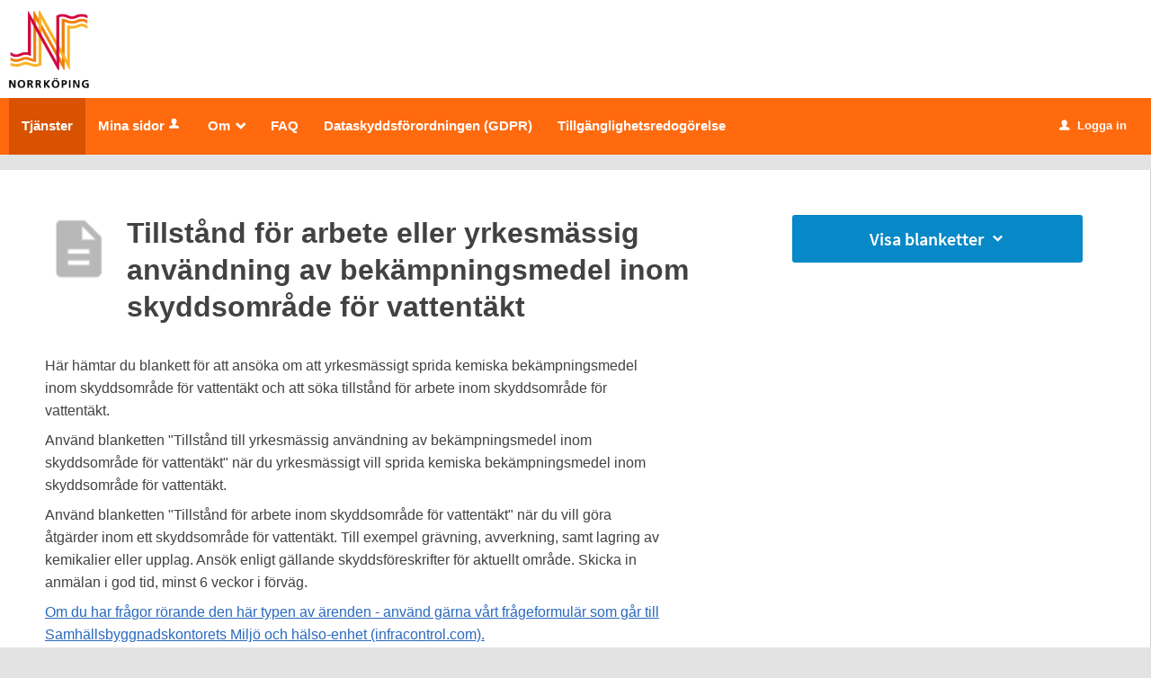

--- FILE ---
content_type: text/html;charset=ISO-8859-1
request_url: https://minasidor.norrkoping.se/oversikt/overview/417
body_size: 10366
content:
<!DOCTYPE html><html lang="sv">
<head>
<META http-equiv="Content-Type" content="text/html; charset=ISO-8859-1">
<meta http-equiv="X-UA-Compatible" content="IE=9; IE=8; IE=EDGE">
<meta name="viewport" content="width=device-width, initial-scale=1, maximum-scale=2">
<meta name="keywords" content="Open ePlatform, E-tj&auml;nster Norrk&ouml;ping">
<meta name="description" content="H&amp;auml;r h&amp;auml;mtar du blankett f&amp;ouml;r att ans&amp;ouml;ka&amp;nbsp;om att yrkesm&amp;auml;ssigt sprida kemiska bek&amp;auml;mpningsmedel inom skyddsomr&amp;aring;de f&amp;ouml;r vattent&amp;auml;kt och att s&amp;ouml;ka tillst&amp;aring;nd f&amp;ouml;r arbete inom skyddsomr&amp;aring;de f&amp;ouml;r vattent&amp;auml;kt.&amp;nbsp;">
<meta name="referrer" content="no-referrer">
<meta name="format-detection" content="telephone=no">
<title>Tillst&aring;nd f&ouml;r arbete eller yrkesm&auml;ssig anv&auml;ndning av bek&auml;mpningsmedel inom skyddsomr&aring;de f&ouml;r vattent&auml;kt - Norrk&ouml;pings kommun</title>
<link rel="shortcut icon" href="/images/favicon.ico?v=azDDrHoCNKWWgKP2">
<link rel="stylesheet" href="/css/global.css?v=azDDrHoCNKWWgKP2">
<link rel="stylesheet" href="/css/header.css?v=azDDrHoCNKWWgKP2">
<link rel="stylesheet" href="/css/layout.css?v=azDDrHoCNKWWgKP2">
<link rel="stylesheet" href="/css/modules.css?v=azDDrHoCNKWWgKP2">
<link rel="stylesheet" href="/css/interface.css?v=azDDrHoCNKWWgKP2">
<link rel="stylesheet" href="/css/openhierarchy.css?v=azDDrHoCNKWWgKP2">
<link rel="stylesheet" href="/css/cesam.css?v=azDDrHoCNKWWgKP2">
<link rel="stylesheet" href="/css/overrides.css?v=azDDrHoCNKWWgKP2">
<script src="/js/vendor/modernizr-2.6.2.min.js?v=azDDrHoCNKWWgKP2"></script><script src="/static/global/jquery/jquery.js?v=azDDrHoCNKWWgKP2"></script><script src="/static/global/jquery/jquery-migrate.js?v=azDDrHoCNKWWgKP2"></script><script src="/static/global/jquery/jquery-ui.js?v=azDDrHoCNKWWgKP2"></script><script src="/js/init-modernizr.js?v=azDDrHoCNKWWgKP2"></script>
<link rel="stylesheet" type="text/css" href="/static/global/modal/accessible-modal.css?v=azDDrHoCNKWWgKP2">
<link rel="stylesheet" type="text/css" href="/static/f/1/209/css/flowengine.css?v=azDDrHoCNKWWgKP2">
<link rel="stylesheet" type="text/css" href="/static/f/1/209/css/targetgroupflowbrowser.css?v=azDDrHoCNKWWgKP2">
<script src="/static/global/js/focus-trapper.js?v=azDDrHoCNKWWgKP2"></script><script src="/static/global/modal/accessible-modal.js?v=azDDrHoCNKWWgKP2"></script><script src="/static/f/1/209/js/jquery.blockui.js?v=azDDrHoCNKWWgKP2"></script><script src="/static/f/1/209/js/flowengine.helpdialog.js?v=azDDrHoCNKWWgKP2"></script><script src="/static/f/1/209/js/flowengine.js?v=azDDrHoCNKWWgKP2"></script><script src="/static/f/1/209/js/flowengine.step-navigator.js?v=azDDrHoCNKWWgKP2"></script><script src="/static/f/1/209/js/jquery.expander.min.js?v=azDDrHoCNKWWgKP2"></script><script src="/static/f/1/209/js/flowinstancebrowser.js?v=azDDrHoCNKWWgKP2"></script><script src="/static/f/1/209/js/jquery.cookie.js?v=azDDrHoCNKWWgKP2"></script><script src="/static/f/1/209/js/targetgroupflowbrowser.js?v=azDDrHoCNKWWgKP2"></script><script src="/js/fastclick.js?v=azDDrHoCNKWWgKP2"></script><script type="module" src="/js/init-oep.js?v=azDDrHoCNKWWgKP2"></script>
</head>
<body class="override">
<a href="#main-content" class="skip-to-main">G&aring; direkt till inneh&aring;llet</a>
<h1 id="defaultH1" class="hidden">V&auml;lkommen till e-tj&auml;nster - Norrk&ouml;pings kommun</h1>
<header>
<div class="top container"><p><a href="https://norrkoping.se/" target="_blank"><img alt="" src="/images/norrkoping.png" /></a></p>
</div>
<nav aria-label="Huvudmeny">
<div class="container">
<a role="button" class="only-mobile" href="#" id="toggle-primary" aria-controls="mainmenu" aria-expanded="false"><i aria-hidden="true">L</i>Meny</a>
<ul class="primary" id="mainmenu">
<li class="active selected">
<a href="/oversikt"><span>Tj&auml;nster</span></a>
</li>
<li>
<a href="/minasidor">Mina sidor<i data-icon-before="u" aria-hidden="true" class="vertical-align-middle"></i></a>
</li>
<li class=" dd">
<div class="marker"></div>
<a href="#"><span>Om<span class="icon" aria-hidden="true">_</span></span></a>
<div class="submenu">
<ul>
<li class="">
<a href="https://minasidor.norrkoping.se/om"><span class="icon arrow" aria-hidden="true"><i data-icon-before=">"></i></span><span class="text">Om webbplatsen</span></a>
</li>
</ul>
</div>
</li>
<li class="">
<a href="https://minasidor.norrkoping.se/page/faq"><span>FAQ</span></a>
</li>
<li class="">
<a href="https://minasidor.norrkoping.se/page/gdpr"><span>Dataskyddsf&ouml;rordningen (GDPR)</span></a>
</li>
<li class="">
<a href="https://minasidor.norrkoping.se/page/wcag"><span>Tillg&auml;nglighetsredog&ouml;relse</span></a>
</li>
</ul>
<div class="user">
<a href="/oversikt/overview/417?triggerlogin=1" class="logged-out"><i aria-hidden="true">u</i>Logga in</a>
</div>
</div>
</nav>
</header>
<div class="main container" role="main" id="main-content">
<div class="top-content"></div>
<div class="content-wide "><div id="FlowBrowser" class="contentitem">
<script type="text/javascript">
			userFavouriteModuleURI = '';
		</script>
<section class="no-pad-tablet flow-overview">
<div class="section-inside">
<div class="heading-wrapper">
<figure>
<img alt="" src="/oversikt/icon/661"></figure>
<div class="heading">
<h1 id="flow_661" class="xl">Tillst&aring;nd f&ouml;r arbete eller yrkesm&auml;ssig anv&auml;ndning av bek&auml;mpningsmedel inom skyddsomr&aring;de f&ouml;r vattent&auml;kt</h1>
</div>
</div>
<div class="description textcontent">
<div class="position-relative use-expandable">
<a href="#" role="button" class="btn btn-light btn-inline btn-readmore" title="L&auml;s mer">L&Auml;S MER</a>
<div class="readmore-text"><p>H&auml;r h&auml;mtar du blankett f&ouml;r att ans&ouml;ka&nbsp;om att yrkesm&auml;ssigt sprida kemiska bek&auml;mpningsmedel inom skyddsomr&aring;de f&ouml;r vattent&auml;kt och att s&ouml;ka tillst&aring;nd f&ouml;r arbete inom skyddsomr&aring;de f&ouml;r vattent&auml;kt.&nbsp;</p>

<p>Anv&auml;nd blanketten &quot;Tillst&aring;nd till yrkesm&auml;ssig anv&auml;ndning av bek&auml;mpningsmedel inom skyddsomr&aring;de f&ouml;r vattent&auml;kt&quot; n&auml;r du yrkesm&auml;ssigt vill sprida kemiska bek&auml;mpningsmedel inom skyddsomr&aring;de f&ouml;r vattent&auml;kt.</p>

<p>Anv&auml;nd blanketten &quot;Tillst&aring;nd f&ouml;r arbete inom skyddsomr&aring;de f&ouml;r vattent&auml;kt&quot; n&auml;r du vill g&ouml;ra &aring;tg&auml;rder inom ett skyddsomr&aring;de f&ouml;r vattent&auml;kt. Till exempel gr&auml;vning, avverkning, samt lagring av kemikalier eller upplag. Ans&ouml;k enligt g&auml;llande skyddsf&ouml;reskrifter f&ouml;r aktuellt omr&aring;de. Skicka in anm&auml;lan i god tid, minst 6 veckor i f&ouml;rv&auml;g.</p>

<p><a href="https://online.infracontrol.com/Public/IssueForm/1/MoH" target="_blank">Om du har fr&aring;gor r&ouml;rande den h&auml;r typen av &auml;renden - anv&auml;nd g&auml;rna v&aring;rt fr&aring;geformul&auml;r som g&aring;r till Samh&auml;llsbyggnadskontorets Milj&ouml; och h&auml;lso-enhet (infracontrol.com).</a></p>

<p>&Auml;renden som skapas vid inskickad blankett g&aring;r inte att f&ouml;lja via Mina sidor.</p>

<p><strong>Den ifyllda blanketten skickas&nbsp;till:</strong><br />
Norrk&ouml;pings kommun<br />
Samh&auml;llsbyggnadskontoret<br />
Milj&ouml; och h&auml;lsa<br />
601 81 Norrk&ouml;ping</p>

<p><strong>Bes&ouml;ksadress:</strong><br />
F&ouml;rvaltningshuset Rosen<br />
Tr&auml;dg&aring;rdsgatan 21<br />
Norrk&ouml;ping</p></div>
</div>
<div class="about-flow textcontent">
<div class="inner">
<h2 class="h1">Fr&aring;gor om e-tj&auml;nsten</h2>Samh&auml;llsbyggnadskontoret<br>
<a href="mailto:miljo@norrkoping.se" title="Skicka e-post till: miljo@norrkoping.se">miljo@norrkoping.se</a>
<br>
<a href="tel:Kontaktcenter 011-15 00 00" title="Ring nummer: Kontaktcenter 011-15 00 00">Kontaktcenter 011-15 00 00</a>
</div>
<div class="inner">
<h2 class="h1">Personuppgiftsansvarig</h2>Byggnads- och milj&ouml;skyddsn&auml;mnden</div>
</div>
</div>
</div>
<div class="aside-inside start-flow-panel">
<div class="section noborder"></div>
<div class="section no-border">
<div class="btn-wrapper no-border no-padding">
<a id="flowforms-list-button" role="button" aria-controls="flowforms-list" class="btn btn-blue xl full" href="#" title="Visa blanketter f&ouml;r Tillst&aring;nd f&ouml;r arbete eller yrkesm&auml;ssig anv&auml;ndning av bek&auml;mpningsmedel inom skyddsomr&aring;de f&ouml;r vattent&auml;kt" aria-label="Visa blanketter f&ouml;r Tillst&aring;nd f&ouml;r arbete eller yrkesm&auml;ssig anv&auml;ndning av bek&auml;mpningsmedel inom skyddsomr&aring;de f&ouml;r vattent&auml;kt" aria-expanded="false">Visa blanketter<span class="bigmarginleft" data-icon-before="^" style="display: none;"></span><span class="bigmarginleft" data-icon-before="_"></span></a>
<div id="flowforms-list" class="bigpadding border" style="display: none">
<a class="display-block text-align-left padding" href="/oversikt/getflowform/661/1098" target="_blank" aria-label="H&auml;mta blankett&nbsp;Tillst&aring;nd f&ouml;r arbete inom skyddsomr&aring;de f&ouml;r vattent&auml;kt&nbsp;i&nbsp;pdf-format, 353 KB"><img class="alignmiddle marginright" alt="" aria-hidden="true" src="/static/f/1/209/pics/pdf.png">Tillst&aring;nd f&ouml;r arbete inom skyddsomr&aring;de f&ouml;r vattent&auml;kt (PDF, 353 KB)</a><a class="display-block text-align-left padding" href="/oversikt/getflowform/661/1058" target="_blank" aria-label="H&auml;mta blankett&nbsp;Tillst&aring;nd f&ouml;r yrkesm&auml;ssig anv&auml;ndning av bek&auml;mpningsmedel inom skyddsomr&aring;de f&ouml;r vattent&auml;kt&nbsp;i&nbsp;pdf-format, 443 KB"><img class="alignmiddle marginright" alt="" aria-hidden="true" src="/static/f/1/209/pics/pdf.png">Tillst&aring;nd f&ouml;r yrkesm&auml;ssig anv&auml;ndning av bek&auml;mpningsmedel inom skyddsomr&aring;de f&ouml;r vattent&auml;kt (PDF, 443 KB)</a>
</div>
</div>
</div>
</div>
</section>
</div>
</div>
</div>
<footer>
<div class="container">
<div class="eight columns alpha">
<p class="subFooterOrg">
						        Copyright &copy; Norrk&ouml;pings kommun &nbsp;&nbsp;&nbsp; Organisationsnummer: <strong>212000-0456</strong>
</p>
</div>
</div>
</footer>
</body>
</html>


--- FILE ---
content_type: text/css
request_url: https://minasidor.norrkoping.se/css/cesam.css?v=azDDrHoCNKWWgKP2
body_size: 9018
content:
@CHARSET "ISO-8859-1";

/* istok-web-regular - latin-ext_latin */
@font-face {
  font-family: 'Istok Web';
  font-style: normal;
  font-weight: 400;
  src: url('../fonts/istok-web-v10-latin-ext_latin-regular.eot'); /* IE9 Compat Modes */
  src: local('Istok Web Regular'), local('IstokWeb-Regular'),
       url('../fonts/istok-web-v10-latin-ext_latin-regular.eot?#iefix') format('embedded-opentype'), /* IE6-IE8 */
       url('../fonts/istok-web-v10-latin-ext_latin-regular.woff2') format('woff2'), /* Super Modern Browsers */
       url('../fonts/istok-web-v10-latin-ext_latin-regular.woff') format('woff'), /* Modern Browsers */
       url('../fonts/istok-web-v10-latin-ext_latin-regular.ttf') format('truetype'), /* Safari, Android, iOS */
       url('../fonts/istok-web-v10-latin-ext_latin-regular.svg#IstokWeb') format('svg'); /* Legacy iOS */
}

/* istok-web-italic - latin-ext_latin */
@font-face {
  font-family: 'Istok Web';
  font-style: italic;
  font-weight: 400;
  src: url('../fonts/istok-web-v10-latin-ext_latin-italic.eot'); /* IE9 Compat Modes */
  src: local('Istok Web Italic'), local('IstokWeb-Italic'),
       url('../fonts/istok-web-v10-latin-ext_latin-italic.eot?#iefix') format('embedded-opentype'), /* IE6-IE8 */
       url('../fonts/istok-web-v10-latin-ext_latin-italic.woff2') format('woff2'), /* Super Modern Browsers */
       url('../fonts/istok-web-v10-latin-ext_latin-italic.woff') format('woff'), /* Modern Browsers */
       url('../fonts/istok-web-v10-latin-ext_latin-italic.ttf') format('truetype'), /* Safari, Android, iOS */
       url('../fonts/istok-web-v10-latin-ext_latin-italic.svg#IstokWeb') format('svg'); /* Legacy iOS */
}


html, body {
	background-color: #e3e3e3;
}

body {
	font-family: "Isotek Web",arial,sans-serif;
	font-size: 0.8em;
}

header, header .top {
	background: #fff;
}

header .user {
	padding: 10px 0 0 0;
}

h1, h2.h1, h2, h3, h4 {
	font-weight: 500;
}

.service-navigator li span::before {
    line-height: 20px;
}

.service-navigator li span {
}

.btn.btn-light {
	background-color: #dcddde;
}

.btn.btn-blue, .btn.btn-search {
	background: #0788C7 !important;
}

.btn.btn-blue:hover, .btn.btn-search:hover, .btn.btn-blue:focus, .btn.btn-search:focus {
  	background: #1290ce !important;
  	border-top: 1px solid #1290ce !important;
  	box-shadow: inset 0 1px 0 #30a0d7 !important;
}

header .user .logged-out, header .user .logged-out:hover, header .user .logged-out:focus {
	background-color: #FF6A0F !important;
	border: none !important;
	box-shadow: none;
}

header .user .logged-out:hover, header .user .logged-out:focus {

	background-color: #d85200;
}

.btn.btn-green {
	background: #4D8A35;
}

.btn.btn-green:hover, .btn.btn-green:focus {
	background: #55903e;
	border-top: 1px solid #55903e;
  	box-shadow: inset 0 1px 0 #77a863;
}

/* header .user .logged-out:hover, header .user .logged-out:focus {
	padding-top: 10px;
} */

.search-wrapper .search .input-wrapper.focus input[type="text"], .search-wrapper .search .input-wrapper.focus .symbol {
	border-color: #FF6A0F;
}

header nav {
	background-color: #FF6A0F;
}

header .user .logged-in .toggler {
	background-color: #FF6A0F;
	border: none;
}

header .user .logged-in .submenu ul li a .arrow {
	padding-left: 8px;
}

header .user .logged-in.active .toggler {
	border: none;
	background-color: #fff;
}

header .user .logged-in.active .toggler i {
	color: #424242;
}

header .user .logged-in .submenu ul li.bordered-link, header nav ul li .submenu ul li.bordered-link {
	border-bottom: 4px solid #FF6A0F;
}

header .user .logged-in .submenu ul li.bordered-link:hover, header nav ul li .submenu ul li.bordered-link:hover {
	border-bottom: 4px solid #FF6A0F;
}

header .user .logged-in .submenu ul li a:hover {
	color: #FF6A0F;
}

header nav ul {
	padding: 0;
}

header nav ul li.active, header nav ul li.active.dd, header nav ul.right li.active {
	background-color: #d85200;
	box-shadow: none;
	border-right: none;
}

header nav ul.right li a:focus {
	text-decoration: none;
}

header .submenu ul li.active a span {
	color: #2a5b90 !important;
}

header nav ul li:hover, header nav ul li.active:hover, header nav ul li.active.dd:hover, header nav ul.right li.active:hover {
	background-color: #d85200;
	box-shadow: none;
	border-right: none;
}

header nav ul li.active .marker {
	display: none;	
}

header nav ul.right li.active .marker {
	display: block;
}

header nav ul li a, header .user .logged-in h2, header nav ul li .submenu ul li a, header .user .logged-in .submenu ul li a {
    text-shadow: none;
}

header nav ul li .submenu {
	box-shadow: 0 10px 18px rgba(0, 0, 0, 0.24);
}

header nav ul li a {
	font-size: 15px;
}

.tags-wrapper .tags ul li a, .tags-wrapper .tags ul li a:hover, .footer-button,
.list-table li a:not(.delete_favourite):not(.delete):hover, .list-table li a:not(.delete_favourite):not(.delete):focus,
.previews li a:hover h2, .previews li a:focus h2 {
	color: #02639c;
}

.top.container img {
	-webkit-transition:height 0.2s ease-in-out 0s;
	transition: height 0.2s ease-in-out 0s;
}

.top.container p {
	margin-top: 10px;
	margin-bottom: 10px;
}

ul.flow-list li h2 {
	font-size: 17px !important;
}

.filter-list ul li a .count {
	line-height: 1.9 !important;
}

.filters-wrapper {
	height: 100%;
}

@media screen and (max-width: 1004px) {
	.top.container img {
		height: 40px;
	}
}

@media screen and (max-width: 767px) {
	.top.container img {
		height: 35px;
	}
	.top.container p {
		text-align: center;
	}
	.browsing .search-wrapper .search-field {
		background-image: none !important;
	}
	header .user {
		padding-top: 7px;
	}
}

.aside-inside .section.yellow, .summary-buttons li.flagged a, .btn.btn-file {
	background-color: rgba(238,177,17,0.2);
}

.panel-wrapper.follow, .panel-wrapper.yellow {
	background-color: #fcefcf;
}

/* Footer */

footer {
    background: #fff none repeat scroll 0 0;
    box-shadow: 0 500px 0 500px #00467f;
    color: #000;
    padding: 40px 25px;
    border-bottom: 10px solid #FF6A0F;
}

footer a[href^="tel"] {
    color: #fff;
}

footer .container {
    background-color: #fff;
    margin: 0 auto;
    padding: 0;
    position: relative;
    max-width: 964px;
}

footer .container::after {
    clear: both;
    content: " ";
    display: block;
    height: 0;
    visibility: hidden;
}

footer .container .column, footer .container .columns {
	display: inline;
	float: left;
}

footer .container .two.columns {
    width: 226px;
}

footer .container .six.columns {
    max-width: 718px;
}

footer .container .eight.columns {
    max-width: 964px;
}

footer .container .column.alpha, footer .container .columns.alpha {
    margin-left: 0;
}

footer .container .column.omega, footer .container .columns.omega {
    margin-right: 0;
}

footer .container .row {
    margin-bottom: 20px;
}

footer h2 {
    color: #fff;
    font-size: 21px;
    font-weight: bold;
    margin: 0 0 20px;
    padding-bottom: 3px;
    line-height: 1.2em;
}

footer h3 {
    color: #fff;
    font-size: 16px;
    font-weight: bold;
    line-height: 1.25em;
    margin-bottom: 8px;
}

footer a.white {
    border-bottom: 1px dotted white;
    color: #fff;
    padding: 1px;
}

footer div.box {
    font-size: 14px;
    margin-bottom: 20px !important;
}

footer i.facebook {
    background: transparent url("../images/icon_footer_facebook.png") no-repeat scroll left center;
    padding-right: 22px;
}

footer .container .subFooterOrg {
    float: left;
    margin-top: 20px;
    padding: 2px 0;
}

.filter-list ul li a.selected .count {
    background-color: #0788C7 !important;
}

.filter-list ul li a.selected {
    color: #0788C7 !important;
}

.browsing .search-wrapper, .browsing .search-wrapper > .inner {
	background-color: #fff !important;
}

.browsing .search-wrapper .recommended-searches, .search-wrapper .recommended-searches a {
	color: #0788C7 !important;
	text-decoration: none;
}

.browsing .search-wrapper .search-field {
	background-image: url("../images/search.svg");
}

.browsing .search-wrapper .search-field:focus {
	border-color: #FF6A0F;
}


.view-toggler a.grid, .view-toggler a.list.selected {
	background-image: url("../images/view-toggler-list.svg") !important;
}

.view-toggler a.grid.selected {
	background-image: url("../images/view-toggler-grid.svg") !important;
}

.description-info a {
	background-image: url("../images/info.svg") !important;
}

@media screen and (max-width: 1320px) {
	header .top.container {
		padding-left: 9px;
	}
	header nav ul {
		padding-left: 10px;
	}
	header .user {
		padding-right: 10px;
	}
}
}

@media screen and (max-width: 1320px) and (min-width: 1004px) {
	footer {
		margin-top: 16px;
	}
}

--- FILE ---
content_type: text/css
request_url: https://minasidor.norrkoping.se/css/overrides.css?v=azDDrHoCNKWWgKP2
body_size: 906
content:
@CHARSET "ISO-8859-1";

header nav ul.primary > li > a {
	padding: 20px 14px 21px;
}

input[type="radio"]:checked + label::before {
	line-height: 17px;
}

header nav ul li .submenu {
	width: 305px;
}

.override section.flowtype a.show-all-btn, .override section.flowtype a.show-fewer-btn {
	padding: 10px 45px;
	border: 1px solid #0788C7;
	border-radius: 4px;
	transition: all ease .4s;
}

.override section.flowtype a.show-all-btn:hover, .override section.flowtype a.show-fewer-btn:hover {
	background-color: #0788C7;
	color: #FFFFFF;
}

header nav #toggle-primary i {
    font-size: 33px;
    padding-top: 7px;
    padding-left: 7px;
    font-weight: normal;
    vertical-align: middle;
}

header nav ul.primary li .submenu a:focus {
    color: #000000;
}

@media screen and (max-width: 767px) {
    header nav ul.primary li a:focus{
    	color: #000000;
    }
}

--- FILE ---
content_type: application/javascript;charset=US-ASCII
request_url: https://minasidor.norrkoping.se/static/f/1/209/js/flowengine.step-navigator.js?v=azDDrHoCNKWWgKP2
body_size: 10409
content:
$(function() {
	
	$(window).on("scroll touchmove", function() {
		
        if (/*$(".section.yellow").length === 0 || */$('.service-navigator .active').length === 0)
            return;

        if ($(window).scrollTop() > $(".service-navigator .active").offset().top + $(".service-navigator .active").height()) {
            $(".follow").attr('style', 'display: block !important');
            return;
        }

        $(".follow").attr('style', 'display: none !important');

    });
	
    if($('.service-navigator-wrap .service-navigator.primary').length > 0) {
        $('.service-navigator-wrap .service-navigator.primary').serviceNavigator();
    }
	
});

$.fn.showAndHide = function() {
    
	var elements = $(this),
        countElements = elements.length,
        countBlue = 0;

    elements.each(function() {
        var el = $(this),
            id = el.attr('href').replace('#', '');

        if(el.hasClass('btn-blue')) {
            $('.accordion[data-filter="' + id + '"]').show();
            ++countBlue;

            return true;
        }

        $('.accordion[data-filter="' + id + '"]').hide();
    });

    if(countBlue === 0 || countBlue === countElements) {
        $('.accordion[data-filter]').show();
    }


    return;

}

$.fn.serviceNavigator = function() {
    var el = $(this),
        parent = el.parent().parent(),
        hasNavigated = false,
        isAnimating = false;

        // Run a check immidietly
        check();

        // Center current step on init.

        // Bind UI Actions
        $(window).on('resize', check);
        
        //Bind load event when all images are also loaded
		$(window).on('load', check);        
        
        parent.find('.js-next').on('click tap', function(e) {
            e.preventDefault();

            if(isAnimating)
                return false;

            isAnimating = true;

            if($(this).hasClass('disabled')) {
                isAnimating = false;
                return false;
            }

            $('.js-prev').removeClass('disabled');

            hasNavigated = true;
            el.addClass('navigated');
                
            el.moveChildren(getLastVisible(), 0, function() {
                isAnimating = false;
            });

            return true;
        });
        parent.find('.js-prev').on('click tap', function(e) {
            e.preventDefault();


            if(isAnimating)
                return false;

            isAnimating = true;

            if($(this).hasClass('disabled')) {
                isAnimating = false;
                return false;
            }

            $('.js-next').removeClass('disabled');

            hasNavigated = true;
            el.addClass('navigated');

            el.moveChildren(getFirstVisible(), 0, function() {
                isAnimating = false;
            });

            return true;
        });

        // Check if anything has to be done on init/resize
        function check(e) {
            // If window is smaller than 1005px, block-style navigation will be shown.
            // Hence remove everything affected and return.
            
        	if($(window).width() < 987) {
                parent.removeClass('shadow-left shadow-right');
                return;
            }

            // Count total width of children
            var btnWidths = parent.hasClass('steps-fit') ? 0 : parent.find('.js-next').width() + parent.find('.js-prev').width();
                t = el.width() + btnWidths;
            
            var stepWidth = 0;
            
            el.find('li').each(function() {
            	stepWidth += $(this).outerWidth();
            });
            
            //t = (t - stepWidth) + 6;
            t = (t - stepWidth);
            
            parent.toggleClass('steps-fit', (t > 0));

            if(parent.hasClass('steps-fit')) {
                el.find('li').removeAttr('style');
            }

            // Initialize variables
            el.setShadows();

            if(!hasNavigated) {
                
            	if(typeof e === 'undefined' && !parent.hasClass("steps-fit")) {
            		centerCurrentStep();
                }

                if(el.find('li').first().attr('data-offset') === 0 || typeof el.find('li').first().attr('data-offset') === 'undefined') {
                    $('.js-prev').addClass('disabled');
                }

                //var t = stepWidth + 6;
                var t = stepWidth;
                
                //el.find('li').outerWidth(function(i,w){t+=w;});

                if(parseInt(el.find('li').first().attr('data-offset') * -1) + el.find('li').last().outerWidth() >= t) {
                    $('.js-next').addClass('disabled');
                }
            }
        }

        // Function to show the current step as the most center one
        function centerCurrentStep() {

            if(el.find('.active').length === 0)
                return;

            var lastVisible = el.find('.active'),
                upcoming = lastVisible.nextAll().length;

            if(lastVisible.length > 0) {

                var a = lastVisible.prev().length !== 0 ? lastVisible.prev().position().left : 0,
                    b = Math.ceil(lastVisible.position().left + lastVisible.outerWidth()),
                    cOff = el.find('li').first().attr('data-offset'),
                    c = typeof cOff !== 'undefined' ? parseInt(cOff) : 0,
                    d = el.width();

                    var extra = 0;

                    if(lastVisible.nextAll().length === 0) {
                        $('.js-next').addClass('disabled');
                        extra = -1;

                        el.moveChildren(c - b + d - extra, 0, undefined, false);
                        return;
                    }

                    el.moveChildren(c - a + extra, 0, function() {

                        if(extra < 0) {
                            parent.toggleClass('shadow-right', false);
                        }
                    }, true);

            }

            return false;
        }

        function getFirstVisible() {
            var w = 0,
                firstVisible = el.find('li').filter(function(i) {
                    var li = $(this),
                    l = li.position().left;
                    w += li.outerWidth();

                    return l < 0;
                });

            if(firstVisible.length > 0) {
                firstVisible = firstVisible.last();
                var a = firstVisible.position().left,
                    bEl = el.find('li').last(),
                    b = bEl.position().left,
                    cOff = el.find('li').first().attr('data-offset'),
                    c = typeof cOff !== 'undefined' ? parseInt(cOff) : 0,
                    firstChild = el.find('li').first(),
                    extra = 70;

                if(firstVisible.prevObject.length == 1) {
                    $('.js-prev').addClass('disabled');
                    extra = 0;
                }

                return c - a + extra;
            }

            return false;
        }

        function getLastVisible() {

            var lastVisible = el.find('li').filter(function() {
                var li = $(this),
                l = li.width() + li.position().left;

                return l >= el.width();
            });

            if(lastVisible.length > 0) {

                var a = el.width(),
                    b = Math.ceil(lastVisible.position().left + lastVisible.outerWidth()),
                    cOff = el.find('li').first().attr('data-offset'),
                    c = typeof cOff !== 'undefined' ? parseInt(cOff) : 0;

                    var last = el.find('li').last().position().left + el.find('li').last().outerWidth(),
                        elWidth = el.outerWidth(),
                        extra = 70;

                    if(lastVisible.length == 1) {
                        $('.js-next').addClass('disabled');
                        extra = 0;
                    }

                    return c-b+a - extra;

            }

            return false;
        }

}

$.fn.setShadows = function() {
    var el = $(this),
        parent = el.parent().parent(),
        t = 0,
        shadows = {
            left: false,
            right: false
        },
        offset = {
            left: el.find('li').first().attr('data-offset'),
            right: 0
        };
    
    // Count total width of children
    el.children().outerWidth(function(i,w){t+=w;});

    // If total child width is less than or equal to parent width
    // remove shadows.
    if(t <= el.width()) {
        parent.removeClass('shadow-left shadow-right');
        el.removeAttr('style');
        return;
    }

    // Toggle shadows
    parent.toggleClass('shadow-left', shadows.left);
    parent.toggleClass('shadow-right', shadows.right);
}

$.fn.moveChildren = function(x, y, callback, init) {

    if(x === false)
        return;

    var el = $(this);

    init = typeof init !== 'undefined' ? init : false

    x = typeof x !== 'undefined' ? Math.ceil(x) : 0;
    y = typeof y !== 'undefined' ? Math.ceil(y) : 0;

    var _x = x != 0 ? x + 'px' : x,
        _y = y != 0 ? y + 'px' : y,
        z = x * -1;

    if(z > el.width() && init !== false) {

        x = _x = el.width() - el.find('.active').position().left - el.find('.active').outerWidth();

        if(el.find('.active').next().length > 0) {
            x -= el.find('.active').next().outerWidth(),
            _x -= el.find('.active').next().outerWidth();
        }

        if(el.find('.active').nextAll().length < 2) {
            $('.js-next').addClass('disabled');
        }
    }

    if(x === 0) {
        $('.js-prev').addClass('disabled');
    }

    if(typeof callback === 'function')
        setTimeout(callback, 300);

    el.find('li').each(function() {

        $(this).attr('data-offset', x);
        $(this).animate({
            'left': _x
        }, 300, 'easeOutQuad');

    });

    el.setShadows();
}